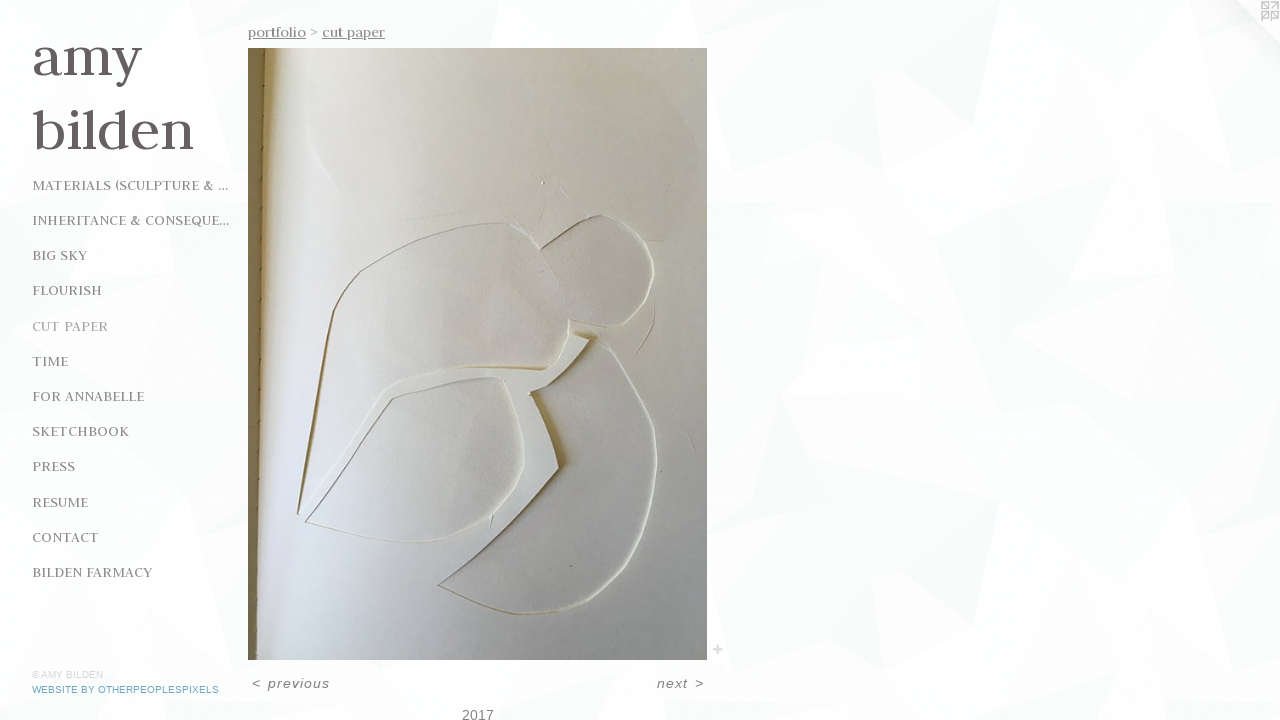

--- FILE ---
content_type: text/html;charset=utf-8
request_url: https://amybilden.com/artwork/4153444.html
body_size: 3292
content:
<!doctype html><html class="no-js a-image mobile-title-align--center has-mobile-menu-icon--left p-artwork has-page-nav l-detailed mobile-menu-align--center has-wall-text "><head><meta charset="utf-8" /><meta content="IE=edge" http-equiv="X-UA-Compatible" /><meta http-equiv="X-OPP-Site-Id" content="44445" /><meta http-equiv="X-OPP-Revision" content="714" /><meta http-equiv="X-OPP-Locke-Environment" content="production" /><meta http-equiv="X-OPP-Locke-Release" content="v0.0.141" /><title>amy bilden</title><link rel="canonical" href="https://amybilden.com/artwork/4153444.html" /><meta content="website" property="og:type" /><meta property="og:url" content="https://amybilden.com/artwork/4153444.html" /><meta property="og:title" /><meta content="width=device-width, initial-scale=1" name="viewport" /><link type="text/css" rel="stylesheet" href="//cdnjs.cloudflare.com/ajax/libs/normalize/3.0.2/normalize.min.css" /><link type="text/css" rel="stylesheet" media="only all" href="//maxcdn.bootstrapcdn.com/font-awesome/4.3.0/css/font-awesome.min.css" /><link type="text/css" rel="stylesheet" media="not all and (min-device-width: 600px) and (min-device-height: 600px)" href="/release/locke/production/v0.0.141/css/small.css" /><link type="text/css" rel="stylesheet" media="only all and (min-device-width: 600px) and (min-device-height: 600px)" href="/release/locke/production/v0.0.141/css/large-detailed.css" /><link type="text/css" rel="stylesheet" media="not all and (min-device-width: 600px) and (min-device-height: 600px)" href="/r17301363460000000714/css/small-site.css" /><link type="text/css" rel="stylesheet" media="only all and (min-device-width: 600px) and (min-device-height: 600px)" href="/r17301363460000000714/css/large-site.css" /><link type="text/css" rel="stylesheet" media="only all and (min-device-width: 600px) and (min-device-height: 600px)" href="//fonts.googleapis.com/css?family=Judson:400" /><link type="text/css" rel="stylesheet" media="not all and (min-device-width: 600px) and (min-device-height: 600px)" href="//fonts.googleapis.com/css?family=Judson:400&amp;text=MENUHomeprtflisucnabd%20y" /><script>window.OPP = window.OPP || {};
OPP.modernMQ = 'only all';
OPP.smallMQ = 'not all and (min-device-width: 600px) and (min-device-height: 600px)';
OPP.largeMQ = 'only all and (min-device-width: 600px) and (min-device-height: 600px)';
OPP.downURI = '/x/4/4/5/44445/.down';
OPP.gracePeriodURI = '/x/4/4/5/44445/.grace_period';
OPP.imgL = function (img) {
  !window.lazySizes && img.onerror();
};
OPP.imgE = function (img) {
  img.onerror = img.onload = null;
  img.src = img.getAttribute('data-src');
  //img.srcset = img.getAttribute('data-srcset');
};</script><script src="/release/locke/production/v0.0.141/js/modernizr.js"></script><script src="/release/locke/production/v0.0.141/js/masonry.js"></script><script src="/release/locke/production/v0.0.141/js/respimage.js"></script><script src="/release/locke/production/v0.0.141/js/ls.aspectratio.js"></script><script src="/release/locke/production/v0.0.141/js/lazysizes.js"></script><script src="/release/locke/production/v0.0.141/js/large.js"></script><script src="/release/locke/production/v0.0.141/js/hammer.js"></script><script>if (!Modernizr.mq('only all')) { document.write('<link type="text/css" rel="stylesheet" href="/release/locke/production/v0.0.141/css/minimal.css">') }</script><style>.media-max-width {
  display: block;
}

@media (min-height: 4743px) {

  .media-max-width {
    max-width: 3024.0px;
  }

}

@media (max-height: 4743px) {

  .media-max-width {
    max-width: 63.75vh;
  }

}</style></head><body><header id="header"><a class=" site-title" href="/home.html"><span class=" site-title-text u-break-word">amy bilden</span><div class=" site-title-media"></div></a><a id="mobile-menu-icon" class="mobile-menu-icon hidden--no-js hidden--large"><svg viewBox="0 0 21 17" width="21" height="17" fill="currentColor"><rect x="0" y="0" width="21" height="3" rx="0"></rect><rect x="0" y="7" width="21" height="3" rx="0"></rect><rect x="0" y="14" width="21" height="3" rx="0"></rect></svg></a></header><nav class=" hidden--large"><ul class=" site-nav"><li class="nav-item nav-home "><a class="nav-link " href="/home.html">Home</a></li><li class="nav-item expanded nav-museum "><a class="nav-link " href="/section/318479.html">portfolio</a><ul><li class="nav-gallery nav-item expanded "><a class="nav-link " href="/section/320155-materials%20%28sculpture%20%26%20installation%29.html">materials (sculpture &amp; installation)</a></li><li class="nav-gallery nav-item expanded "><a class="nav-link " href="/section/406040-inheritance%20%26%20consequence%20%28installation%29.html">inheritance &amp; consequence (installation)</a></li><li class="nav-gallery nav-item expanded "><a class="nav-link " href="/section/508709-Memory%20of%20the%20Big%20Sky%20Series.html">Big Sky </a></li><li class="nav-gallery nav-item expanded "><a class="nav-link " href="/section/508710-Flourish%20.html">Flourish </a></li><li class="nav-gallery nav-item expanded "><a class="selected nav-link " href="/section/447304-cut%20paper.html">cut paper</a></li><li class="nav-gallery nav-item expanded "><a class="nav-link " href="/section/320143-time.html">time</a></li><li class="nav-gallery nav-item expanded "><a class="nav-link " href="/section/320150-for%20annabelle.html">for annabelle</a></li><li class="nav-gallery nav-item expanded "><a class="nav-link " href="/section/320271-sketchbook.html">sketchbook</a></li></ul></li><li class="nav-links nav-item "><a class="nav-link " href="/links.html">press</a></li><li class="nav-item nav-pdf1 "><a target="_blank" class="nav-link " href="//img-cache.oppcdn.com/fixed/44445/assets/ASoxn2aCaURvULlq.pdf">resume</a></li><li class="nav-item nav-contact "><a class="nav-link " href="/contact.html">contact</a></li><li class="nav-item nav-outside0 "><a target="_blank" class="nav-link " href="https://www.bildenfarmacy.com/">bilden farmacy</a></li></ul></nav><div class=" content"><nav class=" hidden--small" id="nav"><header><a class=" site-title" href="/home.html"><span class=" site-title-text u-break-word">amy bilden</span><div class=" site-title-media"></div></a></header><ul class=" site-nav"><li class="nav-item nav-home "><a class="nav-link " href="/home.html">Home</a></li><li class="nav-item expanded nav-museum "><a class="nav-link " href="/section/318479.html">portfolio</a><ul><li class="nav-gallery nav-item expanded "><a class="nav-link " href="/section/320155-materials%20%28sculpture%20%26%20installation%29.html">materials (sculpture &amp; installation)</a></li><li class="nav-gallery nav-item expanded "><a class="nav-link " href="/section/406040-inheritance%20%26%20consequence%20%28installation%29.html">inheritance &amp; consequence (installation)</a></li><li class="nav-gallery nav-item expanded "><a class="nav-link " href="/section/508709-Memory%20of%20the%20Big%20Sky%20Series.html">Big Sky </a></li><li class="nav-gallery nav-item expanded "><a class="nav-link " href="/section/508710-Flourish%20.html">Flourish </a></li><li class="nav-gallery nav-item expanded "><a class="selected nav-link " href="/section/447304-cut%20paper.html">cut paper</a></li><li class="nav-gallery nav-item expanded "><a class="nav-link " href="/section/320143-time.html">time</a></li><li class="nav-gallery nav-item expanded "><a class="nav-link " href="/section/320150-for%20annabelle.html">for annabelle</a></li><li class="nav-gallery nav-item expanded "><a class="nav-link " href="/section/320271-sketchbook.html">sketchbook</a></li></ul></li><li class="nav-links nav-item "><a class="nav-link " href="/links.html">press</a></li><li class="nav-item nav-pdf1 "><a target="_blank" class="nav-link " href="//img-cache.oppcdn.com/fixed/44445/assets/ASoxn2aCaURvULlq.pdf">resume</a></li><li class="nav-item nav-contact "><a class="nav-link " href="/contact.html">contact</a></li><li class="nav-item nav-outside0 "><a target="_blank" class="nav-link " href="https://www.bildenfarmacy.com/">bilden farmacy</a></li></ul><footer><div class=" copyright">© AMY BILDEN</div><div class=" credit"><a href="http://otherpeoplespixels.com/ref/amybilden.com" target="_blank">Website by OtherPeoplesPixels</a></div></footer></nav><main id="main"><a class=" logo hidden--small" href="http://otherpeoplespixels.com/ref/amybilden.com" title="Website by OtherPeoplesPixels" target="_blank"></a><div class=" page clearfix media-max-width"><h1 class="parent-title title"><a href="/section/318479.html" class="root title-segment hidden--small">portfolio</a><span class=" title-sep hidden--small"> &gt; </span><a class=" title-segment" href="/section/447304-cut%20paper.html">cut paper</a></h1><div class=" media-and-info"><div class=" page-media-wrapper media"><a class=" page-media u-spaceball" href="/artwork/4153435.html" id="media"><img data-aspectratio="3024/4032" class="u-img " src="//img-cache.oppcdn.com/fixed/44445/assets/OJL510ovJuZ1OGzM.jpg" srcset="//img-cache.oppcdn.com/img/v1.0/s:44445/t:QkxBTksrVEVYVCtIRVJF/p:12/g:tl/o:2.5/a:50/q:90/3024x4032-OJL510ovJuZ1OGzM.jpg/3024x4032/26a6cfe38588e529cd780a1b23f99636.jpg 3024w,
//img-cache.oppcdn.com/img/v1.0/s:44445/t:QkxBTksrVEVYVCtIRVJF/p:12/g:tl/o:2.5/a:50/q:90/984x4096-OJL510ovJuZ1OGzM.jpg/984x1312/48d4da2101ce4074361c0a0036002dfa.jpg 984w,
//img-cache.oppcdn.com/img/v1.0/s:44445/t:QkxBTksrVEVYVCtIRVJF/p:12/g:tl/o:2.5/a:50/q:90/2520x1220-OJL510ovJuZ1OGzM.jpg/915x1220/d8d4c342ed26ed3d61216e6fc6d39a46.jpg 915w,
//img-cache.oppcdn.com/img/v1.0/s:44445/t:QkxBTksrVEVYVCtIRVJF/p:12/g:tl/o:2.5/a:50/q:90/640x4096-OJL510ovJuZ1OGzM.jpg/640x853/cfd87fab7c52cc7a69c33fe477fdd3c1.jpg 640w,
//img-cache.oppcdn.com/img/v1.0/s:44445/t:QkxBTksrVEVYVCtIRVJF/p:12/g:tl/o:2.5/a:50/q:90/1640x830-OJL510ovJuZ1OGzM.jpg/622x830/ebc204e5bc0f2bcd2b1a382946b36424.jpg 622w,
//img-cache.oppcdn.com/img/v1.0/s:44445/t:QkxBTksrVEVYVCtIRVJF/p:12/g:tl/o:2.5/a:50/q:90/1400x720-OJL510ovJuZ1OGzM.jpg/540x720/dcc3d81d5a8302edd6004d2fb2cf04e9.jpg 540w,
//img-cache.oppcdn.com/img/v1.0/s:44445/t:QkxBTksrVEVYVCtIRVJF/p:12/g:tl/o:2.5/a:50/q:90/984x588-OJL510ovJuZ1OGzM.jpg/441x588/5264ba91898d9ed507c8f8432f39e718.jpg 441w,
//img-cache.oppcdn.com/fixed/44445/assets/OJL510ovJuZ1OGzM.jpg 360w" sizes="(max-device-width: 599px) 100vw,
(max-device-height: 599px) 100vw,
(max-width: 360px) 360px,
(max-height: 480px) 360px,
(max-width: 441px) 441px,
(max-height: 588px) 441px,
(max-width: 540px) 540px,
(max-height: 720px) 540px,
(max-width: 622px) 622px,
(max-height: 830px) 622px,
(max-width: 640px) 640px,
(max-height: 853px) 640px,
(max-width: 915px) 915px,
(max-height: 1220px) 915px,
(max-width: 984px) 984px,
(max-height: 1312px) 984px,
3024px" /></a><a class=" zoom-corner" style="display: none" id="zoom-corner"><span class=" zoom-icon fa fa-search-plus"></span></a><div class="share-buttons a2a_kit social-icons hidden--small" data-a2a-url="https://amybilden.com/artwork/4153444.html"><a target="_blank" class="u-img-link share-button a2a_dd " href="https://www.addtoany.com/share_save"><span class="social-icon share fa-plus fa "></span></a></div></div><div class=" info border-color"><div class=" wall-text border-color"><div class=" wt-item wt-date">2017</div></div><div class=" page-nav hidden--small border-color clearfix"><a class=" prev" id="artwork-prev" href="/artwork/4153445.html">&lt; <span class=" m-hover-show">previous</span></a> <a class=" next" id="artwork-next" href="/artwork/4153435.html"><span class=" m-hover-show">next</span> &gt;</a></div></div></div><div class="share-buttons a2a_kit social-icons hidden--large" data-a2a-url="https://amybilden.com/artwork/4153444.html"><a target="_blank" class="u-img-link share-button a2a_dd " href="https://www.addtoany.com/share_save"><span class="social-icon share fa-plus fa "></span></a></div></div></main></div><footer><div class=" copyright">© AMY BILDEN</div><div class=" credit"><a href="http://otherpeoplespixels.com/ref/amybilden.com" target="_blank">Website by OtherPeoplesPixels</a></div></footer><div class=" modal zoom-modal" style="display: none" id="zoom-modal"><style>@media (min-aspect-ratio: 3/4) {

  .zoom-media {
    width: auto;
    max-height: 4032px;
    height: 100%;
  }

}

@media (max-aspect-ratio: 3/4) {

  .zoom-media {
    height: auto;
    max-width: 3024px;
    width: 100%;
  }

}
@supports (object-fit: contain) {
  img.zoom-media {
    object-fit: contain;
    width: 100%;
    height: 100%;
    max-width: 3024px;
    max-height: 4032px;
  }
}</style><div class=" zoom-media-wrapper u-spaceball"><img onerror="OPP.imgE(this);" onload="OPP.imgL(this);" data-src="//img-cache.oppcdn.com/fixed/44445/assets/OJL510ovJuZ1OGzM.jpg" data-srcset="//img-cache.oppcdn.com/img/v1.0/s:44445/t:QkxBTksrVEVYVCtIRVJF/p:12/g:tl/o:2.5/a:50/q:90/3024x4032-OJL510ovJuZ1OGzM.jpg/3024x4032/26a6cfe38588e529cd780a1b23f99636.jpg 3024w,
//img-cache.oppcdn.com/img/v1.0/s:44445/t:QkxBTksrVEVYVCtIRVJF/p:12/g:tl/o:2.5/a:50/q:90/984x4096-OJL510ovJuZ1OGzM.jpg/984x1312/48d4da2101ce4074361c0a0036002dfa.jpg 984w,
//img-cache.oppcdn.com/img/v1.0/s:44445/t:QkxBTksrVEVYVCtIRVJF/p:12/g:tl/o:2.5/a:50/q:90/2520x1220-OJL510ovJuZ1OGzM.jpg/915x1220/d8d4c342ed26ed3d61216e6fc6d39a46.jpg 915w,
//img-cache.oppcdn.com/img/v1.0/s:44445/t:QkxBTksrVEVYVCtIRVJF/p:12/g:tl/o:2.5/a:50/q:90/640x4096-OJL510ovJuZ1OGzM.jpg/640x853/cfd87fab7c52cc7a69c33fe477fdd3c1.jpg 640w,
//img-cache.oppcdn.com/img/v1.0/s:44445/t:QkxBTksrVEVYVCtIRVJF/p:12/g:tl/o:2.5/a:50/q:90/1640x830-OJL510ovJuZ1OGzM.jpg/622x830/ebc204e5bc0f2bcd2b1a382946b36424.jpg 622w,
//img-cache.oppcdn.com/img/v1.0/s:44445/t:QkxBTksrVEVYVCtIRVJF/p:12/g:tl/o:2.5/a:50/q:90/1400x720-OJL510ovJuZ1OGzM.jpg/540x720/dcc3d81d5a8302edd6004d2fb2cf04e9.jpg 540w,
//img-cache.oppcdn.com/img/v1.0/s:44445/t:QkxBTksrVEVYVCtIRVJF/p:12/g:tl/o:2.5/a:50/q:90/984x588-OJL510ovJuZ1OGzM.jpg/441x588/5264ba91898d9ed507c8f8432f39e718.jpg 441w,
//img-cache.oppcdn.com/fixed/44445/assets/OJL510ovJuZ1OGzM.jpg 360w" data-sizes="(max-device-width: 599px) 100vw,
(max-device-height: 599px) 100vw,
(max-width: 360px) 360px,
(max-height: 480px) 360px,
(max-width: 441px) 441px,
(max-height: 588px) 441px,
(max-width: 540px) 540px,
(max-height: 720px) 540px,
(max-width: 622px) 622px,
(max-height: 830px) 622px,
(max-width: 640px) 640px,
(max-height: 853px) 640px,
(max-width: 915px) 915px,
(max-height: 1220px) 915px,
(max-width: 984px) 984px,
(max-height: 1312px) 984px,
3024px" class="zoom-media lazyload hidden--no-js " /><noscript><img class="zoom-media " src="//img-cache.oppcdn.com/fixed/44445/assets/OJL510ovJuZ1OGzM.jpg" /></noscript></div></div><div class=" offline"></div><script src="/release/locke/production/v0.0.141/js/small.js"></script><script src="/release/locke/production/v0.0.141/js/artwork.js"></script><script>var a2a_config = a2a_config || {};a2a_config.prioritize = ['facebook','twitter','linkedin','googleplus','pinterest','instagram','tumblr','share'];a2a_config.onclick = 1;(function(){  var a = document.createElement('script');  a.type = 'text/javascript'; a.async = true;  a.src = '//static.addtoany.com/menu/page.js';  document.getElementsByTagName('head')[0].appendChild(a);})();</script><script>window.oppa=window.oppa||function(){(oppa.q=oppa.q||[]).push(arguments)};oppa('config','pathname','production/v0.0.141/44445');oppa('set','g','true');oppa('set','l','detailed');oppa('set','p','artwork');oppa('set','a','image');oppa('rect','m','media','main');oppa('send');</script><script async="" src="/release/locke/production/v0.0.141/js/analytics.js"></script><script src="https://otherpeoplespixels.com/static/enable-preview.js"></script></body></html>

--- FILE ---
content_type: text/css; charset=utf-8
request_url: https://fonts.googleapis.com/css?family=Judson:400&text=MENUHomeprtflisucnabd%20y
body_size: -407
content:
@font-face {
  font-family: 'Judson';
  font-style: normal;
  font-weight: 400;
  src: url(https://fonts.gstatic.com/l/font?kit=FeVRS0Fbvbc14VxRCrNy1bRRhE4bioFhYTjKCV4MKLZ03lrq49mp0Yby&skey=5e4bbbcb41f6cd25&v=v20) format('woff2');
}
